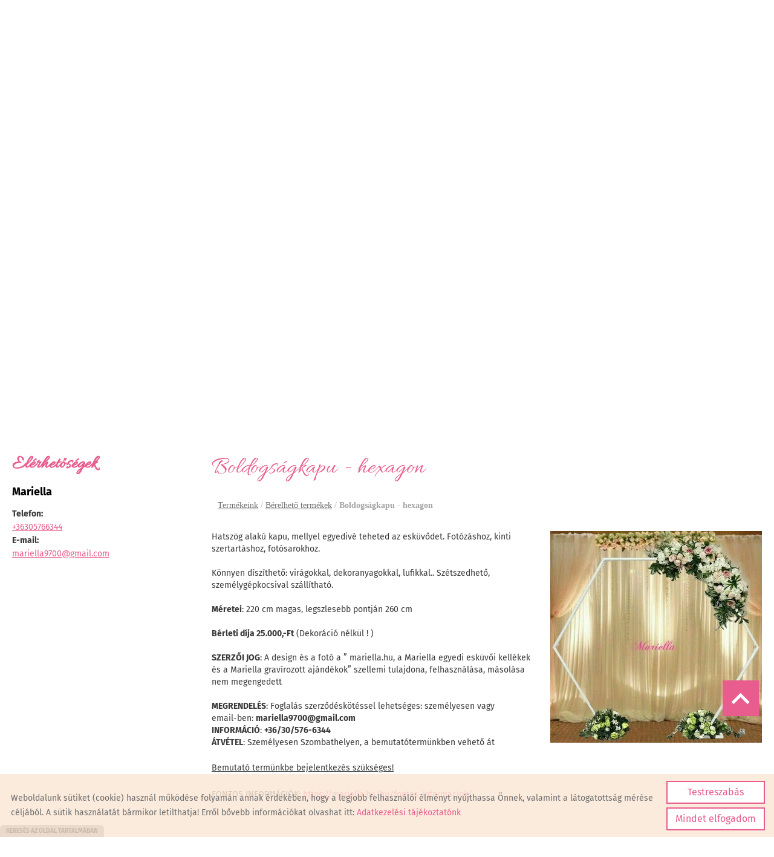

--- FILE ---
content_type: text/html; charset=UTF-8
request_url: https://mariella.hu/hu/termekeink/berelheto-termekek/boldogsagkapu-hexagon/
body_size: 10244
content:
<!DOCTYPE html PUBLIC "-//W3C//DTD XHTML 1.0 Transitional//EN" "http://www.w3.org/TR/xhtml1/DTD/xhtml1-transitional.dtd">
<html xmlns="http://www.w3.org/1999/xhtml" xml:lang="hu" lang="hu" class="menu_top ">
<head>
<script>
    window.dataLayer = window.dataLayer || [];
    function gtag(){dataLayer.push(arguments);}

    gtag('consent', 'default', {
        'ad_user_data': 'denied',
        'ad_personalization': 'denied',
        'ad_storage': 'denied',
        'analytics_storage': 'denied',
        'functionality_storage': 'denied',
        'personalization_storage': 'denied',
        'security_storage': 'granted',
        'wait_for_update': 500,
    });
</script>

<!-- Global site tag (gtag.js) - Google Analytics -->
<script async src="https://www.googletagmanager.com/gtag/js?id=G-HGX7565C04"></script>
<script>
    gtag('js', new Date());
    gtag('config', 'G-HGX7565C04');
</script>


<meta http-equiv="X-UA-Compatible" content="IE=edge" />
<meta http-equiv="content-type" content="text/html; charset=utf-8" />
<meta http-equiv="content-language" content="hu" />
<meta http-equiv="expires" content="0" />
<meta http-equiv="X-UA-Compatible" content="IE=EmulateIE7" />
<meta name="robots" content="index,follow" />
<meta name="language" content="hu" />
<meta name="page-topic" content="all, alle" />
<meta name="distribution" content="global" />
<meta name="revisit-after" content="5 days" />
<meta name="author" content="Webgenerator Kft. - www.webgenerator.hu" />
<meta name="copyright" content="Webgenerator - www.webgenerator.hu" />
<meta name="publisher" content="Webgenerator Kft. - www.webgenerator.hu" />
<link rel='shortcut icon' type='image/x-icon' href='//mariella.hu/favicon.ico' />

<meta name="viewport" content="width=device-width, initial-scale=1.0, viewport-fit=cover">

<meta name="format-detection" content="telephone=no">
<meta name="apple-mobile-web-app-capable" content="yes">
<meta name="apple-touch-fullscreen" content="yes">

<title>Termékeink - Boldogságkapu - hexagon - Mariella - Egyedi esküvői kellékek</title>
<meta name="description" content="Hatszög alakú kapu, mellyel egyedivé teheted az esküvődet. Fotózáshoz, kinti szertartáshoz, fotósarokhoz.

Könnyen díszíthető: virágokkal, dekoranyagokkal, lufikkal.. Szétszedhető, személygépkocsival szállítható.&nbsp;&nbsp;

Méretei: 220 cm magas, legszlesebb pontján 260 cm

Bérleti díja 25.000,-Ft&nbsp;(Dekoráció nélkül ! )

SZERZŐI JOG: A design és a fotó a &rdquo; mariella.hu, a Mariella egyedi esküvői kellékek és a Mariella gravírozott ajándékok&rdquo; szellemi tulajdona, felhasználása, másolása nem megengedett

MEGRENDELÉS: Foglalás szerződéskötéssel lehetséges: személyesen vagy
    email-ben:&nbsp;mariella9700@gmail.com
    INFORMÁCIÓ:&nbsp;+36/30/576-6344
    ÁTVÉTEL: Személyesen Szombathelyen, a bemutatótermünkben vehető át

Bemutató termünkbe bejelentkezés szükséges!

FONTOS INFORMÁCIÓK:&nbsp;https://mariella.hu/hu/fontos-informaciok/

&nbsp;
" />

<meta name="DC.Title" content="Termékeink - Boldogságkapu - hexagon - Mariella - Egyedi esküvői kellékek">
<meta name="DC.Description" content="Hatszög alakú kapu, mellyel egyedivé teheted az esküvődet. Fotózáshoz, kinti szertartáshoz, fotósarokhoz.

Könnyen díszíthető: virágokkal, dekoranyagokkal, lufikkal.. Szétszedhető, személygépkocsival szállítható.&nbsp;&nbsp;

Méretei: 220 cm magas, legszlesebb pontján 260 cm

Bérleti díja 25.000,-Ft&nbsp;(Dekoráció nélkül ! )

SZERZŐI JOG: A design és a fotó a &rdquo; mariella.hu, a Mariella egyedi esküvői kellékek és a Mariella gravírozott ajándékok&rdquo; szellemi tulajdona, felhasználása, másolása nem megengedett

MEGRENDELÉS: Foglalás szerződéskötéssel lehetséges: személyesen vagy
    email-ben:&nbsp;mariella9700@gmail.com
    INFORMÁCIÓ:&nbsp;+36/30/576-6344
    ÁTVÉTEL: Személyesen Szombathelyen, a bemutatótermünkben vehető át

Bemutató termünkbe bejelentkezés szükséges!

FONTOS INFORMÁCIÓK:&nbsp;https://mariella.hu/hu/fontos-informaciok/

&nbsp;
">
<meta name="DC.Publisher" content="Webgenerator Kft. - www.webgenerator.hu">
<meta name="DC.Language" content="hu">

<meta property="og:url" content="https://mariella.hu/hu/termekeink/berelheto-termekek/boldogsagkapu-hexagon/"/>
<meta property="og:title" content="Boldogságkapu - hexagon"/>
<meta property="og:description" content="Hatszög alakú kapu, mellyel egyedivé teheted az esküvődet. Fotózáshoz, kinti szertartáshoz, fotósarokhoz.

Könnyen díszíthető: virágokkal, dekoranyagokkal, lufikkal.. Szétszedhető, személygépkocsival szállítható.&nbsp;&nbsp;

Méretei: 220 cm magas, legszlesebb pontján 260 cm

Bérleti díja 25.000,-Ft&nbsp;(Dekoráció nélkül ! )

SZERZŐI JOG: A design és a fotó a &rdquo; mariella.hu, a Mariella egyedi esküvői kellékek és a Mariella gravírozott ajándékok&rdquo; szellemi tulajdona, felhasználása, másolása nem megengedett

MEGRENDELÉS: Foglalás szerződéskötéssel lehetséges: személyesen vagy
    email-ben:&nbsp;mariella9700@gmail.com
    INFORMÁCIÓ:&nbsp;+36/30/576-6344
    ÁTVÉTEL: Személyesen Szombathelyen, a bemutatótermünkben vehető át

Bemutató termünkbe bejelentkezés szükséges!

FONTOS INFORMÁCIÓK:&nbsp;https://mariella.hu/hu/fontos-informaciok/

&nbsp;
"/>
<meta property="og:image" content="https://mariella.hu/images/dynamic_lists_onepage/2/b/6/2b6a2b32.jpg"/>

<script type="text/javascript">
    var _lang = 'hu';
    var _show_page_search = true;    
    var _show_page_search_error_1 = 'Legalább 3 karaktert meg kell adni a kereséshez!';    
</script>
<script type="text/javascript">
	var menuFixed = false;
    var menuFixedMobile = false;

	
    
    var menuOverlay = false;

    
    var module_landing = false;

    
	var allowLangs = false;

	
    var enableScrollContent = false;

        enableScrollContent = true;
    
    var colors = [];

        colors["0"] = "";
        colors["1"] = "";
    
    var details = false;

        details = true;
    
    var swiper_speed = "1000";
    var swiper_autoplay = "5000";
    var swiper_effect = "fade";
</script>

<style>
body {
    --separation-height: 30px;
    --map-height: 200px;
    --form-maxwidth: 100%;
    --menu-text-transform: capitalize;
    --menu-down-text-transform: capitalize;
    --title-dividers-size: 20px;
    --title-dividers-margintop: 15px;
    --headerimage-box-width: 900px;
    --headerimage-box-inside-width: 900px;
    --headerimage-minheight: 600px;
    --headerimage-inside-minheight: 600px;
    --button-text-transform: lowercase;
    --tooltip-maxwidth: 400px;
    --cats-cols-count: 3;    
    --cats-cols-maxcount: 3;
    --cats-cols-maxcount2: 2;
    --subcats-cols-count: 4;
    --subcats-cols-maxcount: ;
    --subcats-cols-maxcount2: ;
}
</style>


<script>
    var GLOBAL_SETTINGS = {
        recaptcha_site_key: '6Lf09TMUAAAAAKtmNN9ert7R41EGivrklBPKuw_h'
    }
    var GLOBAL_MESSAGES = {
        global_error: 'Hiba',
        global_system_message: 'Rendszerüzenet',
        orders_empty_amount: 'Nem adott meg mennyiséget!',
        orders_to_basket_failed: 'A tétel kosárba helyezése sikertelen volt!',
        orders_to_basket_success: 'A tétel sikeresen a kosárba került!',
        orders_go_to_basket: 'Ugrás a kosárhoz',
        orders_continue_shopping: 'Vásárlás folytatása',
        orders_basket_delete_confirm: 'Biztosan törölni szeretné a tételt?',
        orders_basket_delete_confirm_yes: 'Igen, törlöm!',
        orders_basket_delete_cancel: 'Mégse',
    }                
</script>

<link href="/styles.css?v=2.2.2.1191" rel="stylesheet" type="text/css" media="screen, print" />
<link href="/styles_print.css?v=2.2.2.1191" rel="stylesheet" type="text/css" media="print" />
<script language="javascript" type="text/javascript" src="/default.js?v=2.2.2.1191"></script>


<link href="/css/microsites/11114835/template_colors.css?1708242159" rel="stylesheet" type="text/css" media="screen, print" />


<style type="text/css">
/* fira-sans-regular - latin-ext_latin */
@font-face {
    font-family: 'Fira Sans';
    font-style: normal;
    font-weight: 400;
    src: url('/microsites_fonts/fira-sans-v16-latin-ext_latin/fira-sans-v16-latin-ext_latin-regular.eot'); /* IE9 Compat Modes */
    src: local(''),
    url('/microsites_fonts/fira-sans-v16-latin-ext_latin/fira-sans-v16-latin-ext_latin-regular.eot?#iefix') format('embedded-opentype'), /* IE6-IE8 */
    url('/microsites_fonts/fira-sans-v16-latin-ext_latin/fira-sans-v16-latin-ext_latin-regular.woff2') format('woff2'), /* Super Modern Browsers */
    url('/microsites_fonts/fira-sans-v16-latin-ext_latin/fira-sans-v16-latin-ext_latin-regular.woff') format('woff'), /* Modern Browsers */
    url('/microsites_fonts/fira-sans-v16-latin-ext_latin/fira-sans-v16-latin-ext_latin-regular.ttf') format('truetype'), /* Safari, Android, iOS */
    url('/microsites_fonts/fira-sans-v16-latin-ext_latin/fira-sans-v16-latin-ext_latin-regular.svg#FiraSans') format('svg'); /* Legacy iOS */
}
/* fira-sans-700 - latin-ext_latin */
@font-face {
    font-family: 'Fira Sans';
    font-style: normal;
    font-weight: 700;
    src: url('/microsites_fonts/fira-sans-v16-latin-ext_latin/fira-sans-v16-latin-ext_latin-700.eot'); /* IE9 Compat Modes */
    src: local(''),
    url('/microsites_fonts/fira-sans-v16-latin-ext_latin/fira-sans-v16-latin-ext_latin-700.eot?#iefix') format('embedded-opentype'), /* IE6-IE8 */
    url('/microsites_fonts/fira-sans-v16-latin-ext_latin/fira-sans-v16-latin-ext_latin-700.woff2') format('woff2'), /* Super Modern Browsers */
    url('/microsites_fonts/fira-sans-v16-latin-ext_latin/fira-sans-v16-latin-ext_latin-700.woff') format('woff'), /* Modern Browsers */
    url('/microsites_fonts/fira-sans-v16-latin-ext_latin/fira-sans-v16-latin-ext_latin-700.ttf') format('truetype'), /* Safari, Android, iOS */
    url('/microsites_fonts/fira-sans-v16-latin-ext_latin/fira-sans-v16-latin-ext_latin-700.svg#FiraSans') format('svg'); /* Legacy iOS */
}

/* allura-regular - latin-ext_latin */
@font-face {
    font-family: 'Allura';
    font-style: normal;
    font-weight: 400;
    src: url('/microsites_fonts/allura-v18-latin-ext_latin/allura-v18-latin-ext_latin-regular.eot'); /* IE9 Compat Modes */
    src: local(''),
    url('/microsites_fonts/allura-v18-latin-ext_latin/allura-v18-latin-ext_latin-regular.eot?#iefix') format('embedded-opentype'), /* IE6-IE8 */
    url('/microsites_fonts/allura-v18-latin-ext_latin/allura-v18-latin-ext_latin-regular.woff2') format('woff2'), /* Super Modern Browsers */
    url('/microsites_fonts/allura-v18-latin-ext_latin/allura-v18-latin-ext_latin-regular.woff') format('woff'), /* Modern Browsers */
    url('/microsites_fonts/allura-v18-latin-ext_latin/allura-v18-latin-ext_latin-regular.ttf') format('truetype'), /* Safari, Android, iOS */
    url('/microsites_fonts/allura-v18-latin-ext_latin/allura-v18-latin-ext_latin-regular.svg#Allura') format('svg'); /* Legacy iOS */
}

/* archivo-black-regular - latin-ext_latin */
@font-face {
    font-family: 'Archivo Black';
    font-style: normal;
    font-weight: 400;
    src: url('/microsites_fonts/archivo-black-v17-latin-ext_latin/archivo-black-v17-latin-ext_latin-regular.eot'); /* IE9 Compat Modes */
    src: local(''),
    url('/microsites_fonts/archivo-black-v17-latin-ext_latin/archivo-black-v17-latin-ext_latin-regular.eot?#iefix') format('embedded-opentype'), /* IE6-IE8 */
    url('/microsites_fonts/archivo-black-v17-latin-ext_latin/archivo-black-v17-latin-ext_latin-regular.woff2') format('woff2'), /* Super Modern Browsers */
    url('/microsites_fonts/archivo-black-v17-latin-ext_latin/archivo-black-v17-latin-ext_latin-regular.woff') format('woff'), /* Modern Browsers */
    url('/microsites_fonts/archivo-black-v17-latin-ext_latin/archivo-black-v17-latin-ext_latin-regular.ttf') format('truetype'), /* Safari, Android, iOS */
    url('/microsites_fonts/archivo-black-v17-latin-ext_latin/archivo-black-v17-latin-ext_latin-regular.svg#ArchivoBlack') format('svg'); /* Legacy iOS */
}


</style>





<!-- Logó pozíciója és helye -->
	
	


    

</head>
<body class="gallery_matrix details swap_sides fullwidth sep_horizontal ">
    

	    <div class="menu_fixed"><nav>    <div class="menu_container" id="menu">
        <div class="menu_container_inner_container">
                        <div class="menu_container_inner menu_align_center">
<div class="menu_item_container"><span class="menu_item  "><a href="/hu/fooldal/" class="menu_item_inner" tabindex="0">Főoldal</a></span></div><span class="sep"></span><div class="menu_item_container"><span class="menu_item  "><a href="/hu/szolgaltatasaink/" class="menu_item_inner" tabindex="0">Szolgáltatásaink</a></span></div><span class="sep"></span><div class="menu_item_container"><span class="menu_item  current"><a href="/hu/termekeink/" class="menu_item_inner" tabindex="0">Termékeink</a></span></div><span class="sep"></span><div class="menu_item_container"><span class="menu_item  "><a href="/hu/kapcsolat/" class="menu_item_inner" tabindex="0">Kapcsolat</a></span></div><span class="sep"></span><div class="menu_item_container"><span class="menu_item  "><a href="/hu/fontos-informaciok/" class="menu_item_inner" tabindex="0">Fontos információk</a></span></div><span class="sep"></span>
            </div>
        </div>
    </div>

    </nav></div>
    
    <div id="container-outside">
        <div id="container-bg">        	
                        <div id="container">
                <div id="container-inside">
                    <header>
                    <div id="header" class="logo_order_left">
    <div class="menu_container_inside"><nav>    <div class="menu_container" id="menu">
        <div class="menu_container_inner_container">
                        <div class="menu_container_inner menu_align_center">
<div class="menu_item_container"><span class="menu_item  "><a href="/hu/fooldal/" class="menu_item_inner" tabindex="0">Főoldal</a></span></div><span class="sep"></span><div class="menu_item_container"><span class="menu_item  "><a href="/hu/szolgaltatasaink/" class="menu_item_inner" tabindex="0">Szolgáltatásaink</a></span></div><span class="sep"></span><div class="menu_item_container"><span class="menu_item  current"><a href="/hu/termekeink/" class="menu_item_inner" tabindex="0">Termékeink</a></span></div><span class="sep"></span><div class="menu_item_container"><span class="menu_item  "><a href="/hu/kapcsolat/" class="menu_item_inner" tabindex="0">Kapcsolat</a></span></div><span class="sep"></span><div class="menu_item_container"><span class="menu_item  "><a href="/hu/fontos-informaciok/" class="menu_item_inner" tabindex="0">Fontos információk</a></span></div><span class="sep"></span>
            </div>
        </div>
    </div>

    </nav></div>
    <span title="Menü megnyitása" class="icon_menu_mobile icon2-menu"></span>

    <div class="logo_menu_mobile" style="display: none;"></div>

    <div class="menu_mobile">
        <div class="menu_mobile_header">
            <span class="close" title="Menü bezárása" tabindex="0">X</span>
                    </div>
        <div class="menu_mobile_inside">
            <nav>
            <div id="menu">
                <span class="menu_item fdcolumn   " style="max-width: none !important; width: 100% !important;">
                    <a href="/hu/fooldal/" class="menu_item_inner" onkeydown="onKeyPressMenuSubItemMobile(event, this);" tabindex="0" style="width: 100% !important;">Főoldal<span></span></a>
                                    </span>
                <span class="menu_item fdcolumn   " style="max-width: none !important; width: 100% !important;">
                    <a href="/hu/szolgaltatasaink/" class="menu_item_inner" onkeydown="onKeyPressMenuSubItemMobile(event, this);" tabindex="0" style="width: 100% !important;">Szolgáltatásaink<span></span></a>
                                    </span>
                <span class="menu_item fdcolumn  current " style="max-width: none !important; width: 100% !important;">
                    <a href="/hu/termekeink/" class="menu_item_inner" onkeydown="onKeyPressMenuSubItemMobile(event, this);" tabindex="0" style="width: 100% !important;">Termékeink<span></span></a>
                                    </span>
                <span class="menu_item fdcolumn   " style="max-width: none !important; width: 100% !important;">
                    <a href="/hu/kapcsolat/" class="menu_item_inner" onkeydown="onKeyPressMenuSubItemMobile(event, this);" tabindex="0" style="width: 100% !important;">Kapcsolat<span></span></a>
                                    </span>
                <span class="menu_item fdcolumn   " style="max-width: none !important; width: 100% !important;">
                    <a href="/hu/fontos-informaciok/" class="menu_item_inner" onkeydown="onKeyPressMenuSubItemMobile(event, this);" tabindex="0" style="width: 100% !important;">Fontos információk<span></span></a>
                                    </span>
            </div>
            </nav>
        </div>
    </div>
</div>
                    <div class="overlay_container">
        <div class="swiper-container swiper_header relative headerimage_left logo_pos_2">
        <div class="swiper-wrapper">
    
                                    <div aria-hidden="true" class="swiper-slide slide_main img" id="img1" style="display: block; background: url(/images/microsites/4000x1600/b52bf353.jpg) no-repeat center center; background-size: cover;">
                <div class="headerimage_cover_bgcolor"></div>

                            <img src="/gfx/onepagev2/gfx_op_1/4000x1600.png" alt="" border="0" width="100%" id="img1" class="img img_normal" />
            
                
                <div class="swiper_logo " style="display: none;">
                    <div class="swiper_logo_inner jcfstart">
                                                        <span class=logo_container>
                        <h1 style="margin: 0; padding: 0; width: 100%; display: flex; flex-direction: column; text-align: center; flex-shrink: 0 !important; flex-grow: 1 !important;">
                                                    <a href="/hu/" aria-label="Főoldal" class="logo_txt setcolor tcenter">
                                                                Mariella esküvői kellékek, gravírozott ajándékok, kövezett cipők
                                            </a>
                        </h1>
                    </span>
                                                <div class="main_text_container_all">
                            <div id="main_text0" data-show="true" class="main_text_container">
                                        </div>
                        </div>
                    </div>
                </div>
            </div>
                    <div aria-hidden="true" class="swiper-slide slide_main img" id="img2" style="display: block; background: url(/images/microsites/4000x1600/549d646b.jpg) no-repeat center center; background-size: cover;">
                <div class="headerimage_cover_bgcolor"></div>

                            <img src="/gfx/onepagev2/gfx_op_1/4000x1600.png" alt="" border="0" width="100%" id="img1" class="img img_normal" />
            
                
                <div class="swiper_logo " style="display: none;">
                    <div class="swiper_logo_inner jcfstart">
                                                        <span class=logo_container>
                        <h1 style="margin: 0; padding: 0; width: 100%; display: flex; flex-direction: column; text-align: center; flex-shrink: 0 !important; flex-grow: 1 !important;">
                                                    <a href="/hu/" aria-label="Főoldal" class="logo_txt setcolor tcenter">
                                                                Mariella esküvői kellékek, gravírozott ajándékok, kövezett cipők
                                            </a>
                        </h1>
                    </span>
                                                <div class="main_text_container_all">
                            <div id="main_text1" data-show="true" data-subtitle-textcolor="#fff" class="main_text_container">
                                        </div>
                        </div>
                    </div>
                </div>
            </div>
                        </div>
        </div>
</div>                    </header>

                    <main id="main">
                        <div id="data" data-url="main-data">
                            <div id="index-dynamics-5562" class="content details">
        <div class="list_items_container lista mobile_hide">
        <div class="list_items">
                            
            <h2 class="title">Elérhetőségek</h2>

            <h3>Mariella</h3>
                

            <div class="contact">    
                                <strong>Telefon:</strong>
                                                <br /><a href="tel:+36305766344">+36305766344</a>
                            <br />
                                                <strong>E-mail:</strong>
                                                <br /><a href="mailto:mariella9700@gmail.com">mariella9700@gmail.com</a>
                            <br />
                </div>



        </div><br /><br />

        <script type="text/javascript">
        $(document).ready(function() {
            $('.btn_opentime, .btn_moreinfo').bind('keydown', function(e) {
                if (e.keyCode == 13) {
                    $(this).trigger('click');
                    e.preventDefault();
                }
            });

            $('.btn_opentime').bind('click', function() {
                swal({
                    title: 'Nyitvatartás',
                    html: '',
                    confirmButtonText: 'Bezár'
                });
            });

            $('.btn_moreinfo').bind('click', function() {
                swal({
                    title: '',
                    html: '',
                    confirmButtonText: 'Bezár'
                });
            });
        });
        </script>
    </div>    
    <div class="details_item">
        
        

        <h1>Boldogságkapu - hexagon</h1>

        <div class="breadcrumbs mt10">
            <a href="/hu/termekeink/">Termékeink</a> / <a href="/hu/termekeink/berelheto-termekek/">Bérelhető termékek</a> /  <strong>Boldogságkapu - hexagon</strong>
        </div>

        <div class="desc dflex fdcolumn">
                <div class="html_container dflex">
                <div class="html">
                    
                    
                                        <p 0.3s="" all="" color:="" cursor:="" ease="" fira="" style="margin: 0px 0px 20px; padding: 0px; font-variant-numeric: normal; font-variant-east-asian: normal; font-stretch: normal; font-size: 14px; line-height: 20px; font-family: " transition:="">Hatszög alakú kapu, mellyel egyedivé teheted az esküvődet. Fotózáshoz, kinti szertartáshoz, fotósarokhoz.</p>

<p 0.3s="" all="" color:="" cursor:="" ease="" fira="" style="margin: 0px 0px 20px; padding: 0px; font-variant-numeric: normal; font-variant-east-asian: normal; font-stretch: normal; font-size: 14px; line-height: 20px; font-family: " transition:="">Könnyen díszíthető: virágokkal, dekoranyagokkal, lufikkal.. Szétszedhető, személygépkocsival szállítható.&nbsp;&nbsp;</p>

<p 0.3s="" all="" color:="" cursor:="" ease="" fira="" style="margin: 0px 0px 20px; padding: 0px; font-variant-numeric: normal; font-variant-east-asian: normal; font-stretch: normal; font-size: 14px; line-height: 20px; font-family: " transition:=""><strong style="transition: all 0.3s ease 0s; line-height: 24px;">Méretei</strong>: 220 cm magas, legszlesebb pontján 260 cm</p>

<p 0.3s="" all="" color:="" cursor:="" ease="" fira="" style="margin: 0px 0px 20px; padding: 0px; font-variant-numeric: normal; font-variant-east-asian: normal; font-stretch: normal; font-size: 14px; line-height: 20px; font-family: " transition:=""><strong style="transition: all 0.3s ease 0s; line-height: 24px;">Bérleti díja 25.000,-Ft</strong>&nbsp;(Dekoráció nélkül ! )</p>

<p 0.3s="" all="" color:="" cursor:="" ease="" fira="" style="margin: 0px 0px 20px; padding: 0px; font-variant-numeric: normal; font-variant-east-asian: normal; font-stretch: normal; font-size: 14px; line-height: 20px; font-family: " transition:=""><strong style="transition: all 0.3s ease 0s; line-height: 24px;">SZERZŐI JOG</strong>: A design és a fotó a &rdquo; mariella.hu, a Mariella egyedi esküvői kellékek és a Mariella gravírozott ajándékok&rdquo; szellemi tulajdona, felhasználása, másolása nem megengedett</p>

<p 0.3s="" all="" color:="" cursor:="" ease="" fira="" outline:="" style="margin: 0px 0px 20px; padding: 0px; font-variant-numeric: normal; font-variant-east-asian: normal; font-stretch: normal; font-size: 14px; line-height: 20px; font-family: " transition:=""><strong style="transition: all 0.3s ease 0s; line-height: 24px;">MEGRENDELÉS</strong>: Foglalás szerződéskötéssel lehetséges: személyesen vagy<br style="transition: all 0.3s ease 0s; line-height: 24px;" />
    email-ben:&nbsp;<strong style="transition: all 0.3s ease 0s; line-height: 24px;">mariella9700@gmail.com</strong><br style="transition: all 0.3s ease 0s; line-height: 24px;" />
    <strong style="transition: all 0.3s ease 0s; line-height: 24px;">INFORMÁCIÓ</strong>:&nbsp;<strong style="transition: all 0.3s ease 0s; line-height: 24px;">+36/30/576-6344</strong><br style="transition: all 0.3s ease 0s; line-height: 24px;" />
    <strong style="transition: all 0.3s ease 0s; line-height: 24px;">ÁTVÉTEL</strong>: Személyesen Szombathelyen, a bemutatótermünkben vehető át</p>

<p class="tm8"><strong><u><span class="tm10">Bemutató termünkbe bejelentkezés szükséges!</span></u></strong></p>

<p class="tm8"><strong><span class="tm10">FONTOS INFORMÁCIÓK</span></strong><span class="tm9">:&nbsp;</span><u><a href="https://mariella.hu/hu/fontos-informaciok/">https://mariella.hu/hu/fontos-informaciok/</a></u></p>

<p class="Norm_l">&nbsp;</p>

                    
                                    </div>

                                                    <span class="lightgallery ml20 mb20">
                    <a data-src="/images/dynamic_lists_onepage/2/b/6/2b6a2b32.jpg" data-sub-html="Boldogságkapu - hexagon" class="border_img pointer mb10 prod_img lg_item images_more image_main">
                        <img src="/thumbs/2/b/6/2b6a2b32_I2ltYWdlcyNkeW5hbWljX2xpc3RzX29uZXBhZ2UjMiNiIzYjfGR5bmFtaWNfbGlzdHN8Njc4ODJ8fDB8MTE5MXwyYjZhMmIzMi5qcGc=_350x350.webp" alt="Boldogságkapu - hexagon" title="Boldogságkapu - hexagon" style="max-height: 350px; height: 100%; width: auto;" />

                                        </a>

                                    </span>
                            </div>

                    </div>


        <h3>Kapcsolódó galéria</h3>

                <div id="light-gallery" class="gallery_inner">
    <ul class="html">
                                        <li class="border_img list_item tooltip" title="" style="width: calc(100% / 4)">
            <div class="swiper-slide bgnone" style="width: auto;">
                <div class="main_list_container bsborderbox fdcolumn aiunset">
                    <div class="main_list_item wauto f1 fdrow aicenter">
                    	<a href="" data-src="/thumbs/5/0/b/50b3957c_I2ltYWdlcyNnYWxsZXJ5X29uZXBhZ2UjfGdhbGxlcnl8NDQ3OTU2fG1pbmltdW18MHwxMTkxfDUwYjM5NTdjLnBuZw==_1200x1200.webp" data-sub-html="Bérelhető esküvői boldogságkapu hatszög Szombathely.jpg" class="lg-gallery border_img border_rounded nohover">
                                    
                    		                            <img src="/thumbs/5/0/b/50b3957c_I2ltYWdlcyNnYWxsZXJ5X29uZXBhZ2UjfGdhbGxlcnl8NDQ3OTU2fHwwfDExOTF8NTBiMzk1N2MucG5n_320x320.webp" alt="Boldogságkapu - hexagon" class="img-responsive" />
                                    	</a>
                    </div>  
                        </div>
            </div>    
        </li>
                                        <li class="border_img list_item tooltip" title="" style="width: calc(100% / 4)">
            <div class="swiper-slide bgnone" style="width: auto;">
                <div class="main_list_container bsborderbox fdcolumn aiunset">
                    <div class="main_list_item wauto f1 fdrow aicenter">
                    	<a href="" data-src="/thumbs/4/0/4/404ae49f_I2ltYWdlcyNnYWxsZXJ5X29uZXBhZ2UjfGdhbGxlcnl8NDQ3OTU3fG1pbmltdW18MHwxMTkxfDQwNGFlNDlmLnBuZw==_1200x1200.webp" data-sub-html="Hatszög boldogságkapu Szombathely.jpg" class="lg-gallery border_img border_rounded nohover">
                                    
                    		                            <img src="/thumbs/4/0/4/404ae49f_I2ltYWdlcyNnYWxsZXJ5X29uZXBhZ2UjfGdhbGxlcnl8NDQ3OTU3fHwwfDExOTF8NDA0YWU0OWYucG5n_320x320.webp" alt="Boldogságkapu - hexagon" class="img-responsive" />
                                    	</a>
                    </div>  
                        </div>
            </div>    
        </li>
                                        <li class="border_img list_item tooltip" title="" style="width: calc(100% / 4)">
            <div class="swiper-slide bgnone" style="width: auto;">
                <div class="main_list_container bsborderbox fdcolumn aiunset">
                    <div class="main_list_item wauto f1 fdrow aicenter">
                    	<a href="" data-src="/thumbs/0/a/f/0afa99b2_I2ltYWdlcyNnYWxsZXJ5X29uZXBhZ2UjfGdhbGxlcnl8NDQ3OTU4fG1pbmltdW18MHwxMTkxfDBhZmE5OWIyLnBuZw==_1200x1200.webp" data-sub-html="Hexagon kapu esküvőre bérelhető Szombathely.jpg" class="lg-gallery border_img border_rounded nohover">
                                    
                    		                            <img src="/thumbs/0/a/f/0afa99b2_I2ltYWdlcyNnYWxsZXJ5X29uZXBhZ2UjfGdhbGxlcnl8NDQ3OTU4fHwwfDExOTF8MGFmYTk5YjIucG5n_320x320.webp" alt="Boldogságkapu - hexagon" class="img-responsive" />
                                    	</a>
                    </div>  
                        </div>
            </div>    
        </li>
                                        <li class="border_img list_item tooltip" title="" style="width: calc(100% / 4)">
            <div class="swiper-slide bgnone" style="width: auto;">
                <div class="main_list_container bsborderbox fdcolumn aiunset">
                    <div class="main_list_item wauto f1 fdrow aicenter">
                    	<a href="" data-src="/thumbs/d/6/d/d6d88e85_I2ltYWdlcyNnYWxsZXJ5X29uZXBhZ2UjfGdhbGxlcnl8NDQ3OTU0fG1pbmltdW18MHwxMTkxfGQ2ZDg4ZTg1LnBuZw==_1200x1200.webp" data-sub-html="Hatszög kapu esküvőre bérelhető Vas megye.jpg" class="lg-gallery border_img border_rounded nohover">
                                    
                    		                            <img src="/thumbs/d/6/d/d6d88e85_I2ltYWdlcyNnYWxsZXJ5X29uZXBhZ2UjfGdhbGxlcnl8NDQ3OTU0fHwwfDExOTF8ZDZkODhlODUucG5n_320x320.webp" alt="Boldogságkapu - hexagon" class="img-responsive" />
                                    	</a>
                    </div>  
                        </div>
            </div>    
        </li>
        </ul>
</div>

<script type="text/javascript">
    $(function() {        
    });
</script> 


        
        

        <div class="related_container">
</div>
        <br /><a href="javascript:history.back();" class="back btn">Vissza az előző oldalra!</a>
    </div>
</div>

<script type="text/javascript">
    var mainImage = true;
    var imageIndex = 0;

    function initProdLightgallery() {
        if ($('.lightgallery').data('lightGallery')) {
            $('.lightgallery').data('lightGallery').destroy(true);
        };

        $('.lightgallery').lightGallery({
            zoom: false,
            download: false,
            thumbnail: true,
            hash: false,
            getCaptionFromTitleOrAlt: true,
            selector: '.lg_item'
        });
    }

    function changeProdImages() {
        var price = $('.select2 :selected').text();
        mainImage = true;

        $('.lightgallery .prod_img').not('.image_main').each(function( index ) {
            if ($(this).attr('data-price') == price || $(this).attr('data-price') == '') {
                if ($(this).attr('data-price') == price && $('.select2 :selected').index() != 0) {
                    mainImage = false;
                }

                if (imageIndex == 0 && mainImage == false ) {
                    $(this).attr('class', 'border_img pointer mb10 prod_img lg_item images_more').show();

                } else {
                    if ($(this).hasClass('images_more')) {
                        $(this).hide();
                    }

                    $(this).addClass('lg_item');
                }

                imageIndex++;

            } else {
                $(this).attr('class','prod_img').hide();
            }

            if (!mainImage && $('.select2 :selected').index() != 0) {
                $('.image_main').removeClass('lg_item').hide();

            } else {
                $('.image_main').addClass('lg_item').show();
            }
        });

        var count = (mainImage)?imageIndex:imageIndex-1;

        if (count) {
            $('.images_count_more').show();
            $('.images_count_more strong').html(count);

        } else {
            $('.images_count_more').hide();
        }

        initProdLightgallery();
    }

    $(function() {
        if ($('select').hasClass('js-dlist-price-select')) {
            changeProdImages();

            $('.select2').bind('change', function () {
                imageIndex = 0;

                changeProdImages();
            });
        } else {
            $('.images_count_more strong span').show();
        }
    });
</script>
                        </div>
                    </main>


                    <footer>
                        <div id="footer">
	<div class="footer_item footer_copy">&copy; 2026 - Minden jog fenntartva</div>

	<div class="footer_item footer_menu">
		<a href="/hu/oldal-informaciok/">Oldal információk</a>
		<a href="/hu/adatvedelmi-tajekoztato-aszf/">Adatvédelmi tájékoztató, ÁSZF</a>
								<a href="/hu/impresszum/">Impresszum</a>
		<a class="cookieinfo-custom-footer pointer" tabindex="0">Sütik kezelése</a>
	</div>
</div>                    </footer>

                </div>

            </div>
        </div>    
    </div>

    <div class="scroll_top icon2-scroll-up" tabindex="0"></div>

</div>




<script type="text/javascript">
    function lgAddingTitle(that, fromTouch) {
        $('.lg-object.lg-image').attr('alt', $('a:nth-child('+(parseInt(fromTouch)+1)+') img', that).attr('alt'));
        $('.lg-object.lg-image').attr('title', $('a:nth-child('+(parseInt(fromTouch)+1)+') img', that).attr('title'));
    }

    $(function() {
        // tooltip settings
        $('.tooltip, .img-tooltip, .html img').tipsy({            
            gravity: 'n',

            className: 'tooltip_title_align_left'
            
        });

        var lgOptions = {
            thumbnail: false,
          getCaptionFromTitleOrAlt: true,
          hash: false
        };        

        // lightgallery
        var $lg = $('.lightgallery');

        $lg.lightGallery(lgOptions);

        $lg.on('onAfterSlide.lg',function(event, index, fromTouch, fromThumb) {
            lgAddingTitle(this, fromTouch);
        });

        var $lgHTML = $('.html');        

        var lgOptionsHTML = {selector: '.lg-gallery'};
        
        $.extend(lgOptionsHTML, lgOptions);

        $lgHTML.lightGallery(lgOptionsHTML);

        $lgHTML.on('onAfterSlide.lg',function(event, index, fromTouch, fromThumb) {
            lgAddingTitle(this, fromTouch);
        });
    });
</script>

    <div class="cookieinfo_outer">
    <div class="cookieinfo">
        <div class="cookie_buttons">
            <div class="cookieinfo-close js-cookieinfo-accept-all" tabindex="0">Mindet elfogadom</div>
            <div class="cookieinfo-custom" onkeydown="openCustomCookie(event);" tabindex="0">Testreszabás</div>
        </div>
        <span style="padding: 5px 0;">
            Weboldalunk sütiket (cookie) használ működése folyamán annak érdekében, hogy a legjobb felhasználói élményt nyújthassa Önnek, valamint a látogatottság mérése céljából. A sütik használatát bármikor letilthatja! Erről bővebb információkat olvashat itt:
            <a href="/hu/adatvedelmi-tajekoztato-aszf/" target="_blank" style="text-decoration: none; color: #000;">Adatkezelési tájékoztatónk</a>
        </span>
    </div>
</div>

<div class="popup_outer popup_cookie">
    <div class="popup_inner" style="width: 700px;">
        <div class="popup_header">
            <div class="popup_title">Cookie elfogadó</div>
        </div>
        <span class="popup_close" title="Bezár" tabindex="10">X</span>
        <div class="popup_content">
            <form name="form_cookie" method="post" action="/hu/cookie/accept/">
                <div class="cookies_outer">
                    <div class="cookie_opts">
                        <div id="cookie-opt1" class="cookie_item cookie_selected" tabindex="10">Funkció cookie</div>
                                                    <div id="cookie-opt2" class="cookie_item" tabindex="10">Statisztikai cookie</div>
                                                                    </div>
                    <div class="cookie_texts">
                        <div class="cookie_text_item cookie-opt1 cookie_item_show">
                            <div class="dflex aicenter mb20">
                                <h2>FUNKCIÓ COOKIE</h2>

                                <label class="checkbox disabled_checked">
                                    <input type="checkbox" name="cookie_function" id="cookie_function" value="1" checked disabled="disabled" />
                                    <span class="label-text multiline">Engedélyez</span>
                                </label>
                            </div>
                            <p>A weboldal működéséhez elengedhetetlen cookiek:<p>
                            <ul>
                                <li>PHPSESSID (munkamenet azonosító)</li>
                                <li>cookies_accepted (cookie beállítások mentése)</li>
                            </ul>
                        </div>
                                                <div class="cookie_text_item cookie-opt2">
                            <div class="dflex aicenter mb20">
                                <h2>STATISZTIKA COOKIE</h2>

                                <label class="checkbox" tabindex="10">
                                    <input type="checkbox" name="stat" id="cookie_stats" value="1" checked />
                                    <span class="label-text multiline">Engedélyez</span>
                                </label>
                            </div>
                            <p>A weboldalunkon a felhasználói élmény javítása érdekében méréseket végzünk és anonim adatokat gyűtjünk. Erre a feladatra a piacon bevált, általánosan elfogadott külső szolgáltatásokat használunk. Ezek a szolgáltatások cookie-kat rakhatnak le, erre ráhatásunk nincsen. További információ az adott szolgáltatások tájékoztató oldalán található:</p>

<ul>
    <li><a href="https://support.google.com/analytics/answer/6004245" target="_blank">Google Analytics</a></li>
</ul>

                        </div>
                                                                    </div>
                </div>

                <div class="popup_cookie_buttons">
                                        <div class="button_ button_"><button class="btn js-cookieinfo-accept-function-only" type="button" tabindex="11">Csak a szükségeseket fogadom el</button></div>
                    <div class="button_ button_"><button class="btn js-cookieinfo-accept-all" type="button" tabindex="12">Összes engedélyezése</button></div>
                    <div class="button_ button_"><button class="btn" type="submit" tabindex="13" onFocus="this.tabIndex=9;" onBlur="this.tabIndex=12;">Beállítások mentése</button></div>
                </div>
            </form>
        </div>
    </div>
</div>

<script type="text/javascript">
    function cookiePopupClose() {
        $('.popup_cookie').removeClass('popup_show');
        $('html').removeClass('noscroll');
    }
    function showCookieCustom() {
        $('.popup_cookie').addClass('popup_show');
        $('html').addClass('noscroll');
        $('.popup_close').bind('click', function() {
            cookiePopupClose();
        });
        $('#cookie-opt1').focus();
    }

    function openCustomCookie(e) {
        if (e.keyCode == 13 || e.keyCode == 32) {
            showCookieCustom();
        }
    }

    $(function() {
        $('.cookieinfo-custom, .cookieinfo-custom-footer').bind('click', function() {
            showCookieCustom();
        });

        $(document).bind('keydown',function(e) {
            if(e.keyCode == 27) {
                cookiePopupClose();
            }
        });

        $('.popup_close').bind('keydown',function(e) {
            if (e.keyCode == 13 || e.keyCode == 32) {
                cookiePopupClose();
            }
        });

        $('.js-cookieinfo-accept-all').bind('keydown', function(e) {
            if (e.keyCode == 13 || e.keyCode == 32) {
                e.preventDefault();
                window.location="/"+_lang+"/cookie/accept/all/";
            }
        });

        $('.js-cookieinfo-accept-all').bind('click', function(e) {
            e.preventDefault();
            window.location="/"+_lang+"/cookie/accept/all/";
        });

        $('.js-cookieinfo-accept-function-only').bind('click', function(e) {
            e.preventDefault();

            $('#cookie_stats').prop('checked', false);
            $('#cookie_marketing').prop('checked', false);

            $('form[name="form_cookie"]').submit();
        });

        $('#cookie_stats, #cookie_marketing').parent().bind('keydown', function(e) {
            if (e.keyCode == 13 || e.keyCode == 32) {
                $(this).toggleClass('checked');
                if ($('input[type="checkbox"]', this).is(':checked')) {
                     $('input[type="checkbox"]', this).prop('checked', false);
                } else {
                    $('input[type="checkbox"]', this).prop('checked', true);
                }
            }
        });

        $('.cookie_item').bind('keydown', function(e) {
           if (e.keyCode == 13 || e.keyCode == 32) {
               $(this).trigger('click');
           }
        });

        $('.cookie_item').bind('click', function() {
            $('.cookie_item').removeClass('cookie_selected');
            $(this).addClass('cookie_selected');
            $('.cookie_text_item').removeClass('cookie_item_show');
            $('.cookie_text_item.'+$(this).attr('id')).addClass('cookie_item_show');
        });
    });
</script>


<script type="text/javascript">
    $(document).ready(function() {
        setTimeout(function() {
            $('.icon_basket').bind('click', function () {
                $('.layer_basket').toggleClass('open');
            });
        }, 400);
    });
</script>
<a href='/hu/' title="Mariella - Magyar" class="languagechooser">Mariella - Magyar</a></body>
</html>